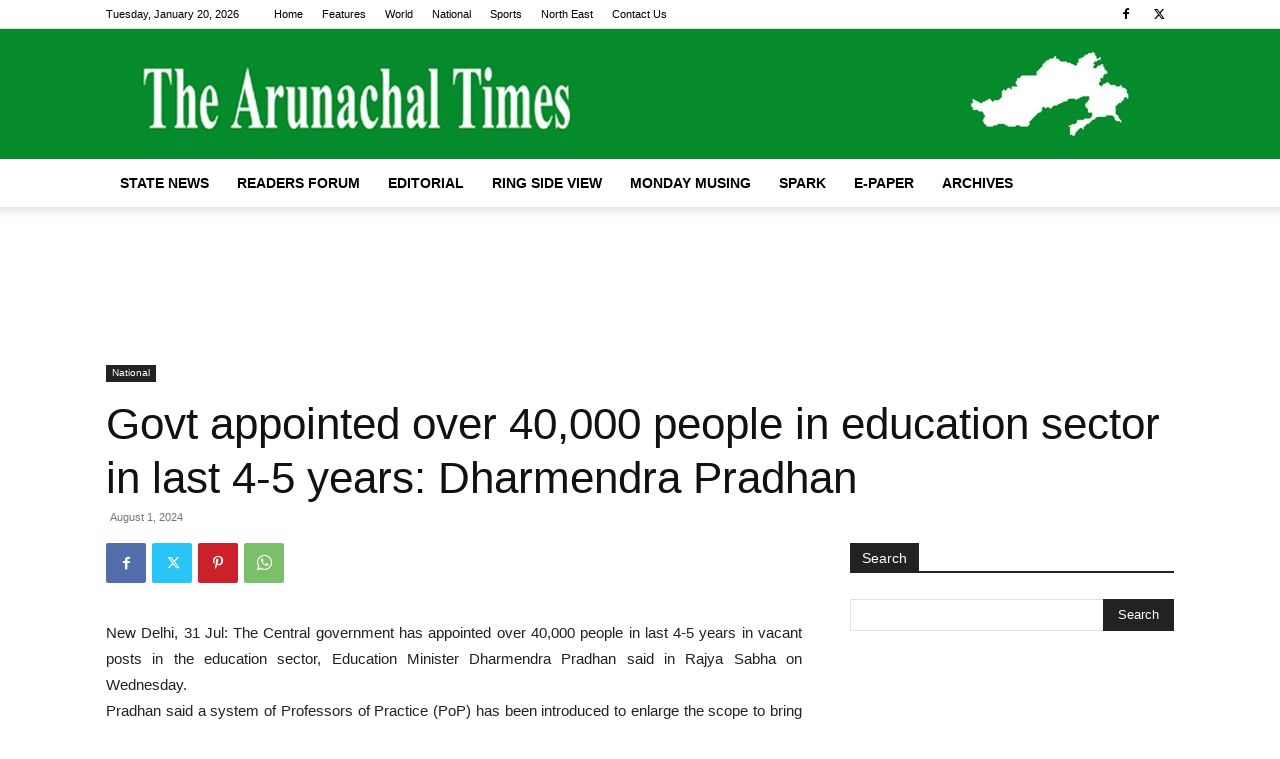

--- FILE ---
content_type: text/html; charset=utf-8
request_url: https://www.google.com/recaptcha/api2/aframe
body_size: 266
content:
<!DOCTYPE HTML><html><head><meta http-equiv="content-type" content="text/html; charset=UTF-8"></head><body><script nonce="CstpdI1FMCg3vbLWC6Mkug">/** Anti-fraud and anti-abuse applications only. See google.com/recaptcha */ try{var clients={'sodar':'https://pagead2.googlesyndication.com/pagead/sodar?'};window.addEventListener("message",function(a){try{if(a.source===window.parent){var b=JSON.parse(a.data);var c=clients[b['id']];if(c){var d=document.createElement('img');d.src=c+b['params']+'&rc='+(localStorage.getItem("rc::a")?sessionStorage.getItem("rc::b"):"");window.document.body.appendChild(d);sessionStorage.setItem("rc::e",parseInt(sessionStorage.getItem("rc::e")||0)+1);localStorage.setItem("rc::h",'1768917203082');}}}catch(b){}});window.parent.postMessage("_grecaptcha_ready", "*");}catch(b){}</script></body></html>